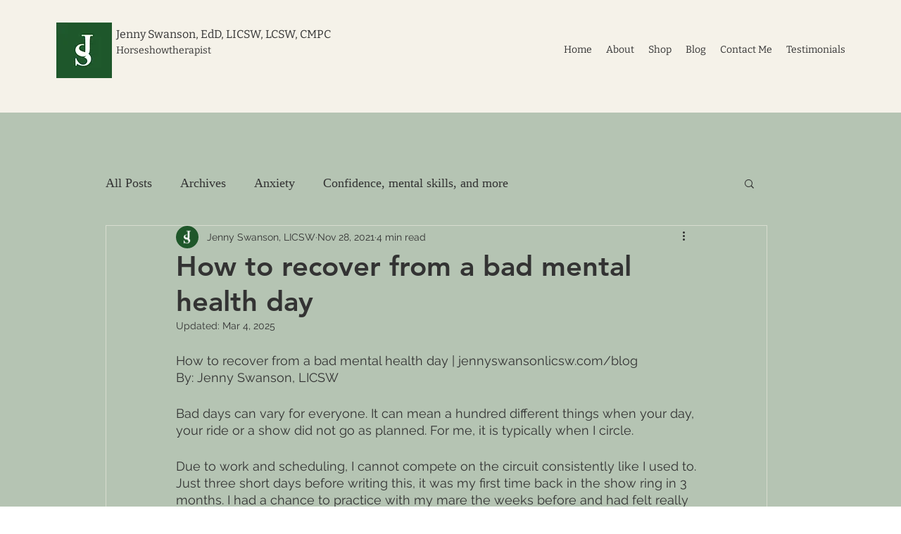

--- FILE ---
content_type: text/html; charset=utf-8
request_url: https://www.google.com/recaptcha/api2/aframe
body_size: 268
content:
<!DOCTYPE HTML><html><head><meta http-equiv="content-type" content="text/html; charset=UTF-8"></head><body><script nonce="BlwelzrG9q-D2Q3xEoF3uQ">/** Anti-fraud and anti-abuse applications only. See google.com/recaptcha */ try{var clients={'sodar':'https://pagead2.googlesyndication.com/pagead/sodar?'};window.addEventListener("message",function(a){try{if(a.source===window.parent){var b=JSON.parse(a.data);var c=clients[b['id']];if(c){var d=document.createElement('img');d.src=c+b['params']+'&rc='+(localStorage.getItem("rc::a")?sessionStorage.getItem("rc::b"):"");window.document.body.appendChild(d);sessionStorage.setItem("rc::e",parseInt(sessionStorage.getItem("rc::e")||0)+1);localStorage.setItem("rc::h",'1769713845453');}}}catch(b){}});window.parent.postMessage("_grecaptcha_ready", "*");}catch(b){}</script></body></html>